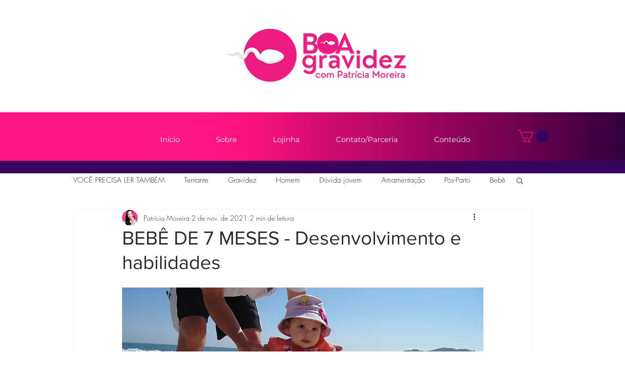

--- FILE ---
content_type: text/html; charset=utf-8
request_url: https://www.google.com/recaptcha/api2/aframe
body_size: 265
content:
<!DOCTYPE HTML><html><head><meta http-equiv="content-type" content="text/html; charset=UTF-8"></head><body><script nonce="8CAJva-ICWdR5ssy1rNGXA">/** Anti-fraud and anti-abuse applications only. See google.com/recaptcha */ try{var clients={'sodar':'https://pagead2.googlesyndication.com/pagead/sodar?'};window.addEventListener("message",function(a){try{if(a.source===window.parent){var b=JSON.parse(a.data);var c=clients[b['id']];if(c){var d=document.createElement('img');d.src=c+b['params']+'&rc='+(localStorage.getItem("rc::a")?sessionStorage.getItem("rc::b"):"");window.document.body.appendChild(d);sessionStorage.setItem("rc::e",parseInt(sessionStorage.getItem("rc::e")||0)+1);localStorage.setItem("rc::h",'1769337967969');}}}catch(b){}});window.parent.postMessage("_grecaptcha_ready", "*");}catch(b){}</script></body></html>